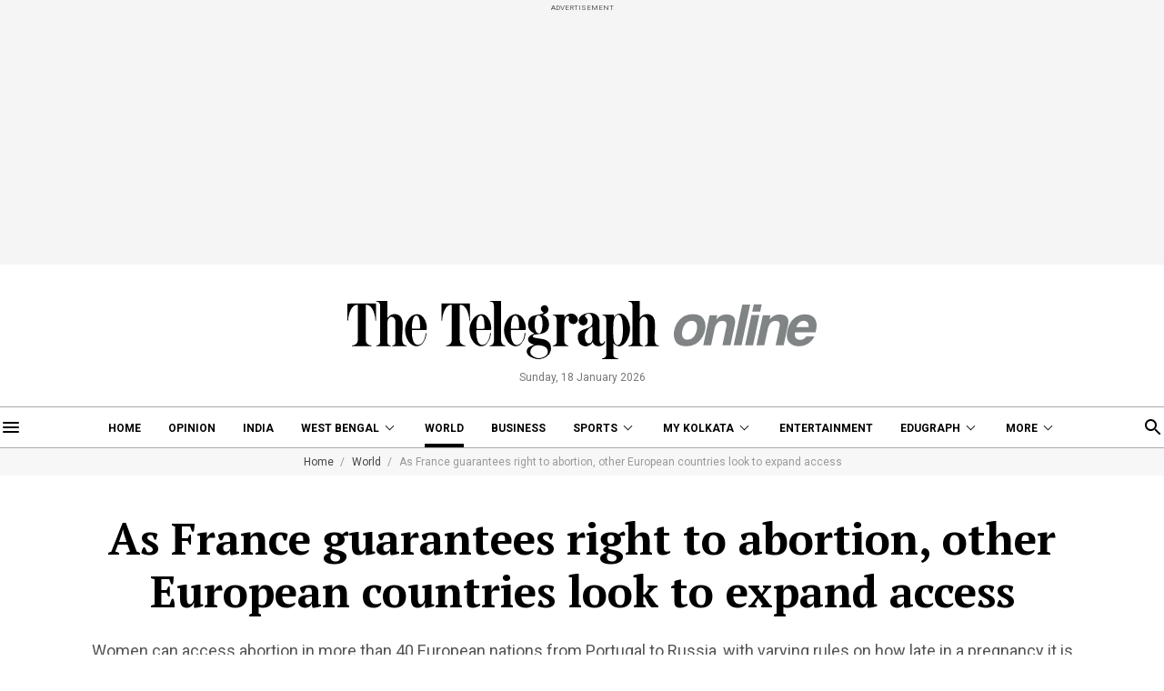

--- FILE ---
content_type: application/javascript; charset=utf-8
request_url: https://fundingchoicesmessages.google.com/f/AGSKWxX_x7_742EOEYuHsCjaMdAZ5g7OvW9iqmA1-xgeFlTlQ5_vieTHPVjVZ3_7mym70stbd2i2OUQ5BYIpjrIGF3xUcVlKOiT1_26Sa0GcXEJDuANPXDyFVSWmQnKpDbjbEkPpcOiMzS_TCKhSJi50e3rJ8YQY9Hmgsue9sjUeAyXP34TqQwy2LFkcn9yu/_/vtextads._120x240.-ad-iframe./kento-ads-=deliverAdFrame&
body_size: -1291
content:
window['4537d56d-e6b5-482b-99b4-76ff2d956725'] = true;